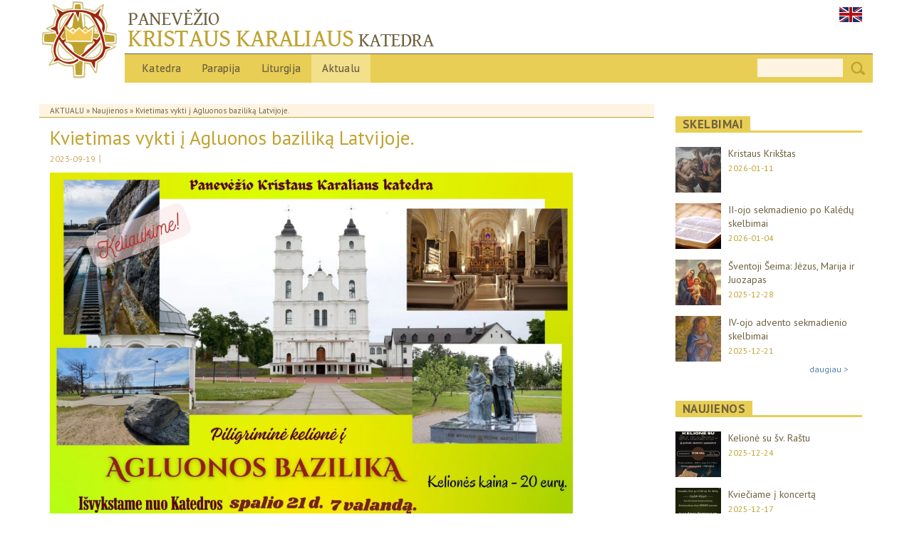

--- FILE ---
content_type: text/html; charset=utf-8
request_url: https://www.paneveziokatedra.lt/aktualu/naujienos/show/kvietimas-vykti-i-agluonos-bazilika-latvijoje-
body_size: 6153
content:
<!DOCTYPE html>
<!--[if lt IE 7]>      <html class="no-js lt-ie9 lt-ie8 lt-ie7"> <![endif]-->
<!--[if IE 7]>         <html class="no-js lt-ie9 lt-ie8"> <![endif]-->
<!--[if IE 8]>         <html class="no-js lt-ie9"> <![endif]-->
<!--[if gt IE 8]><!--> <html class="no-js"> <!--<![endif]-->
<head>
    <meta charset="utf-8">
    <meta http-equiv="X-UA-Compatible" content="IE=edge,chrome=1" />
    <meta name="viewport" content="width=device-width, initial-scale=1.0, maximum-scale=1.0">
	<base href="https://www.paneveziokatedra.lt/"><!--[if lte IE 6]></base><![endif]-->
    <title>Kvietimas vykti į Agluonos baziliką Latvijoje. &raquo; Panevėžio Kristaus Karaliaus katedra</title>


	<!-- Global site tag (gtag.js) - Google Analytics -->
	<script async src="https://www.googletagmanager.com/gtag/js?id=UA-136775479-5"></script>
	<script>
	  window.dataLayer = window.dataLayer || [];
	  function gtag(){dataLayer.push(arguments);}
	  gtag('js', new Date());
	  gtag('config', 'UA-136775479-5');
	</script>



    <link href="https://fonts.googleapis.com/css?family=Sorts+Mill+Goudy:400italic%7CPT+Sans:400,700,400italic,700italic&amp;subset=latin-ext" rel="stylesheet" type="text/css">
    <meta http-equiv="Content-type" content="text/html; charset=utf-8" />
<meta property="og:title" content="Kvietimas vykti į Agluonos baziliką Latvijoje." /><meta property="og:type" content="website" /><meta property="og:description" content="" /><meta property="og:url" content="https://www.paneveziokatedra.lt/aktualu/skelbimai/show/kvietimas-vykti-i-agluonos-bazilika-latvijoje-" /><meta property="og:site_name" content="Panevėžio Kristaus Karaliaus katedra" />
    <!-- Place favicon.ico and apple-touch-icon.png in the root of your domain and delete these references -->
    <link rel="shortcut icon" href="themes/main/icons/favicon.ico">
    
	
    <!--  -->
    
    <script>
    themedir = 'themes/main';
    </script>
    <script src="themes/main/js/libs/modernizr-2.6.2.min.js"></script>
<link rel="stylesheet" type="text/css" href="/themes/main/css/bootstrap.min.css?m=1406208541" />
<link rel="stylesheet" type="text/css" href="/themes/main/js/boxer/jquery.fs.boxer.css?m=1396467281" />
<link rel="stylesheet" type="text/css" href="/themes/main/css/site.css?m=1426874416" />
</head>

<body class="NewsModule">
<div id="wrap">
  

<div id="navigation">

  <div class="navbar navbar-inverse navbar-static-top">

     <div class="header">
         <div class="header-inner container">
             <div class="logo pull-left">
                 <a href="home" rel="home" title="Panevėžio Kristaus Karaliaus katedra">
			<img class="img-responsive" src="themes/main/img/panevezio-katedra_pav_lt_LT.gif" title="Panevėžio Kristaus Karaliaus katedra" alt="Panevėžio Kristaus Karaliaus katedra" />
                 </a>
             </div>
	     <div class="language-bar pull-right">
               
                <ul class="lang">
                        
                        <li><a href="/" class="act"><img src="themes/main/img/flag-LT.gif" width="32" height="21" alt="Kita kalba"></a></li>
                        <!--<li class="devider">&nbsp;</li>-->
                        
                        <li><a href="/homepage/"><img src="themes/main/img/flag-EN.gif" width="32" height="21" alt="Kita kalba"></a></li>
                        
                        
                </ul>
                
             </div>

	 <a href="home" rel="home" title="Panevėžio Kristaus Karaliaus katedra"><div id="logo"><img src="themes/main/img/trans.gif" alt="" /></div></a>
         </div>
     </div>
    <div class="container">
		
        <div class="navbar-header">
              <button type="button" class="navbar-toggle" data-toggle="collapse" data-target=".navbar-collapse">
                <span class="icon-bar"></span>
                <span class="icon-bar"></span>
                <span class="icon-bar"></span>
              </button>
        </div>
		
        <div id="main_menu" class="navbar-collapse collapse">
            <ul class="nav navbar-nav">

                
                <li class="link   parent with_children">
                    <a href="/katedra/">Katedra</a>
                    
                    <ul>
                        
                        
                        <li class="link ">
                            <a href="/katedra/vyskupai/">Vyskupai</a>
                            
                        </li>
                        
                        
                        
                        <li class="link ">
                            <a href="/katedra/istorija/">Istorija</a>
                            
                        </li>
                        
                        
                        
                        <li class="link  parent">
                            <a href="/katedra/asmenybes/">Asmenybės</a>
                            
                            <ul>
                                
                                
                                <li class="link ">
                                    <a href="/katedra/asmenybes/vyskupas-kazimieras-paltarokas/">Vysk. Kazimieras Paltarokas</a>
                                   
                                </li>
                                
                                
                                
                                <li class="link ">
                                    <a href="/katedra/asmenybes/kun-alfonsas-lipniunas/">Kun. Alfonsas Lipniūnas</a>
                                   
                                </li>
                                
                                
                                
                                <li class="link ">
                                    <a href="/katedra/asmenybes/in-memoriam/">In memoriam</a>
                                   
                                </li>
                                
                                
                            </ul>
                            
                        </li>
                        
                        
                        
                        <li class="link ">
                            <a href="/katedra/eksterjeras/">Eksterjeras</a>
                            
                        </li>
                        
                        
                        
                        <li class="link ">
                            <a href="/katedra/interjeras/">Interjeras</a>
                            
                        </li>
                        
                        
                        
                        <li class="link ">
                            <a href="/katedra/parama/">Parama ir aukos</a>
                            
                        </li>
                        
                        
                        
                        <li class="link ">
                            <a href="/katedra/fotogalerijos/">Fotogalerijos</a>
                            
                        </li>
                        
                        
                    </ul>
                    
                </li>
                
                <li class="link   parent with_children">
                    <a href="/parapija/">Parapija</a>
                    
                    <ul>
                        
                        
                        <li class="link ">
                            <a href="/parapija/kontaktai/">Zakristija, raštinė ir kiti kontaktai</a>
                            
                        </li>
                        
                        
                        
                        <li class="link ">
                            <a href="/parapija/dvasininkai/">Dvasininkai</a>
                            
                        </li>
                        
                        
                        
                        <li class="link ">
                            <a href="/parapija/liturgines-tarnystes/">Liturginės tarnystės</a>
                            
                        </li>
                        
                        
                        
                        <li class="link  parent">
                            <a href="/parapija/chorai/">Chorai</a>
                            
                            <ul>
                                
                                
                                <li class="link ">
                                    <a href="/parapija/chorai/apie/">Apie bažnytinę muziką ir chorus</a>
                                   
                                </li>
                                
                                
                                
                                <li class="link ">
                                    <a href="/parapija/chorai/vyru-choras/">Vyrų choras</a>
                                   
                                </li>
                                
                                
                                
                                <li class="link ">
                                    <a href="/parapija/chorai/merginu-choras/">Merginų choras</a>
                                   
                                </li>
                                
                                
                                
                                <li class="link ">
                                    <a href="/parapija/chorai/misrus-choras/">Mišrus choras</a>
                                   
                                </li>
                                
                                
                                
                                <li class="link ">
                                    <a href="/parapija/chorai/jaunimo-grupe/">Jaunimo šlovinimo grupė</a>
                                   
                                </li>
                                
                                
                                
                                <li class="link ">
                                    <a href="/parapija/chorai/vakarinis-choras/">Vakarinis choras</a>
                                   
                                </li>
                                
                                
                            </ul>
                            
                        </li>
                        
                        
                        
                        <li class="link  parent">
                            <a href="/parapija/katechetine-veikla/">Katechetinė veikla</a>
                            
                            <ul>
                                
                                
                                <li class="link ">
                                    <a href="/parapija/katechetine-veikla/vaiku-ir-jaunimo-rengimas-sakramentams/">Vaikų rengimas sakramentams</a>
                                   
                                </li>
                                
                                
                                
                                <li class="link ">
                                    <a href="/parapija/katechetine-veikla/jaunuoliu-rengimas-sakramentams/">Jaunuolių rengimas sakramentams</a>
                                   
                                </li>
                                
                                
                                
                                <li class="link ">
                                    <a href="/parapija/katechetine-veikla/suaugusiuju-rengimas-sakramentams/">Suaugusiųjų rengimas sakramentams</a>
                                   
                                </li>
                                
                                
                                
                                <li class="link ">
                                    <a href="/parapija/katechetine-veikla/suzadetiniu-rengimas-santuokai/">Sužadėtinių rengimas Santuokai</a>
                                   
                                </li>
                                
                                
                            </ul>
                            
                        </li>
                        
                        
                        
                        <li class="link  parent">
                            <a href="/parapija/caritas/">Caritas</a>
                            
                            <ul>
                                
                                
                                <li class="link ">
                                    <a href="/parapija/caritas/apie-parapijos-caritas/">Apie parapijos Caritas</a>
                                   
                                </li>
                                
                                
                                
                                <li class="link ">
                                    <a href="/parapija/caritas/ppagalba-sergantiems-ir-vienisiems-zmonems/">„Saulės“ grupė</a>
                                   
                                </li>
                                
                                
                            </ul>
                            
                        </li>
                        
                        
                        
                        <li class="link  parent">
                            <a href="/parapija/jaunimas-ir-vaikai/">Jaunimas  ir vaikai</a>
                            
                            <ul>
                                
                                
                                <li class="link ">
                                    <a href="/parapija/jaunimas-ir-vaikai/katedrieciai/">Katedriečiai</a>
                                   
                                </li>
                                
                                
                            </ul>
                            
                        </li>
                        
                        
                        
                        <li class="link  parent">
                            <a href="/parapija/kitos-grupes/">Kitos grupės ir projektai</a>
                            
                            <ul>
                                
                                
                                <li class="link ">
                                    <a href="/parapija/kitos-grupes/motinos-maldoje-maldos-grupe/">„Motinos maldoje“ maldos grupė</a>
                                   
                                </li>
                                
                                
                                
                                <li class="link ">
                                    <a href="/parapija/kitos-grupes/ora-et-labora-savanoriu-grupele/">„Ora et labora“ savanorių grupelė</a>
                                   
                                </li>
                                
                                
                                
                                <li class="link ">
                                    <a href="/parapija/kitos-grupes/dvasinis-palydejimas/">Dvasinis palydėjimas</a>
                                   
                                </li>
                                
                                
                                
                                <li class="link ">
                                    <a href="/parapija/kitos-grupes/alfa-kursai/">Alfa kursai</a>
                                   
                                </li>
                                
                                
                                
                                <li class="link ">
                                    <a href="/parapija/kitos-grupes/aa-grupe/">AA grupė</a>
                                   
                                </li>
                                
                                
                                
                                <li class="link ">
                                    <a href="/parapija/kitos-grupes/na-grupe/">NA grupė</a>
                                   
                                </li>
                                
                                
                                
                                <li class="link ">
                                    <a href="/parapija/kitos-grupes/al-grupe-/">AL grupė</a>
                                   
                                </li>
                                
                                
                            </ul>
                            
                        </li>
                        
                        
                        
                        <li class="link ">
                            <a href="/parapija/parapijos-namai/">Parapijos namai</a>
                            
                        </li>
                        
                        
                        
                        <li class="link ">
                            <a href="/parapija/kita-sielovada/">Kita sielovada</a>
                            
                        </li>
                        
                        
                        
                        <li class="link ">
                            <a href="/parapija/teritorija/">Teritorija</a>
                            
                        </li>
                        
                        
                        
                        <li class="link ">
                            <a href="/parapija/statistika/">Statistika</a>
                            
                        </li>
                        
                        
                    </ul>
                    
                </li>
                
                <li class="link   parent with_children">
                    <a href="/liturgija/">Liturgija</a>
                    
                    <ul>
                        
                        
                        <li class="link ">
                            <a href="/liturgija/pamaldu-tvarka/">Pamaldų tvarka ir atlaidai</a>
                            
                        </li>
                        
                        
                        
                        <li class="link ">
                            <a href="/liturgija/adoracija/">Adoracija</a>
                            
                        </li>
                        
                        
                        
                        <li class="link ">
                            <a href="/liturgija/apie-liturgija-ir-sakramentus/">Apie liturgiją ir sakramentus</a>
                            
                        </li>
                        
                        
                        
                        <li class="link  parent">
                            <a href="/liturgija/sakramentai/">Sakramentai</a>
                            
                            <ul>
                                
                                
                                <li class="link ">
                                    <a href="/liturgija/sakramentai/krikstas/">Krikštas</a>
                                   
                                </li>
                                
                                
                                
                                <li class="link ">
                                    <a href="/liturgija/sakramentai/sutvirtinimas/">Sutvirtinimas</a>
                                   
                                </li>
                                
                                
                                
                                <li class="link ">
                                    <a href="/liturgija/sakramentai/eucharistija/">Eucharistija</a>
                                   
                                </li>
                                
                                
                                
                                <li class="link ">
                                    <a href="/liturgija/sakramentai/atgaila/">Atgaila</a>
                                   
                                </li>
                                
                                
                                
                                <li class="link ">
                                    <a href="/liturgija/sakramentai/ligoniu-patepimas/">Ligonių patepimas</a>
                                   
                                </li>
                                
                                
                                
                                <li class="link ">
                                    <a href="/liturgija/sakramentai/sventimai/">Šventimai</a>
                                   
                                </li>
                                
                                
                                
                                <li class="link ">
                                    <a href="/liturgija/sakramentai/santuoka/">Santuoka</a>
                                   
                                </li>
                                
                                
                            </ul>
                            
                        </li>
                        
                        
                        
                        <li class="link ">
                            <a href="/liturgija/laidotuves/">Laidotuvės</a>
                            
                        </li>
                        
                        
                        
                        <li class="link ">
                            <a href="/liturgija/palaiminimai-ir-pasventinimai/">Palaiminimai ir pašventinimai</a>
                            
                        </li>
                        
                        
                    </ul>
                    
                </li>
                
                <li class="section active  parent with_children">
                    <a href="/aktualu/">Aktualu</a>
                    
                    <ul>
                        
                        
                        <li class="link ">
                            <a href="/aktualu/skelbimai/">Skelbimai</a>
                            
                        </li>
                        
                        
                        
                        <li class="current active">
                            <a href="/aktualu/naujienos/">Naujienos</a>
                            
                        </li>
                        
                        
                        
                        <li class="link ">
                            <a href="/aktualu/metines-aktualijos/">Metinės aktualijos</a>
                            
                        </li>
                        
                        
                        
                        <li class="link ">
                            <a href="/aktualu/knygynelis/">Knygynėlis </a>
                            
                        </li>
                        
                        
                        
                        <li class="link ">
                            <a href="/aktualu/formos/">Anketos, prašymai  ir tvarkaraščiai</a>
                            
                        </li>
                        
                        
                    </ul>
                    
                </li>
                
                <li class="link  ">
                    <a href="/page-112/"></a>
                    
                </li>
                
                <li class="link  ">
                    <a href="/motinos-maldoje-maldos-grupe/"></a>
                    
                </li>
                

            </ul>
            
            <form id="SearchForm_SearchForm" action="/aktualu/naujienos/SearchForm" method="get" enctype="application/x-www-form-urlencoded" class="navbar-form navbar-right">
        <input type="text" placeholder="Search" name="Search" value=" " id="SearchForm_SearchForm_Search" />
        <input type="submit" name="action_results" value="&nbsp;" class="action btn" id="SearchForm_SearchForm_action_results" />
</form>

            
        </div>
	
    </div>
</div>
</div>


  <div class="container Page_main">
    <div class="row">
	        
        <div class="col-sm-9 col-xs-12 NewsModule">
            
	<nav class="kelias" itemprop="breadcrumb">
	   	
	
		<a href="/aktualu/" class="breadcrumb-1">Aktualu</a> &raquo;
	
		<a href="/aktualu/naujienos/" class="breadcrumb-2">Naujienos</a> &raquo;
	
		Kvietimas vykti į Agluonos baziliką Latvijoje.
	


	</nav>




<h1>Kvietimas vykti į Agluonos baziliką Latvijoje.</h1>
<author><span class="date">2023-09-19</span> | </author>  

<div class="foto_left">
    
        <img src="/assets/Uploads/News/Add-a-subheading-7.jpg" class="img-responsive" title="Add a subheading 7" alt="Add a subheading 7" />
    
</div>


<article>

</article>



<a href="/aktualu/naujienos/" class="btn btn-default btn-sm" title="atgal į sąrašą"> &lt; atgal į sąrašą</a>

        </div>
        
        <div class="col-sm-3 col-xs-12">
            
        


<div class="widgetarea ">
	
<h3><span>SKELBIMAI </span> </h3>
<ul class="media-list">
  
  <li class="media">
    
    <a class="pull-left" href="/aktualu/skelbimai/show/kristaus-krikstas-5">
     
      <img class="media-object" src="/assets/Uploads/News/_resampled/CroppedImage6464-5459196958-jezaus-krikstas.jpg" alt="5459196958 jezaus krikstas">
     
    </a>
    
    <div class="media-body">
      <h4 class="media-heading"><a href="/aktualu/skelbimai/show/kristaus-krikstas-5" title="Title.XML">Kristaus Krikštas</a></h4>
      <span class="date">2026-01-11</span>
    </div>
  </li>
  
  <li class="media">
    
    <a class="pull-left" href="/aktualu/skelbimai/show/ii-ojo-sekmadienio-po-kaledu-skelbimai-2">
     
      <img class="media-object" src="/assets/Uploads/News/_resampled/CroppedImage6464-9b2c4b44fb86522964124ed80d03c5e8-XL.jpg" alt="9b2c4b44fb86522964124ed80d03c5e8 XL">
     
    </a>
    
    <div class="media-body">
      <h4 class="media-heading"><a href="/aktualu/skelbimai/show/ii-ojo-sekmadienio-po-kaledu-skelbimai-2" title="Title.XML">II-ojo sekmadienio po Kalėdų skelbimai</a></h4>
      <span class="date">2026-01-04</span>
    </div>
  </li>
  
  <li class="media">
    
    <a class="pull-left" href="/aktualu/skelbimai/show/sventoji-seima-jezus-marija-ir-juozapas">
     
      <img class="media-object" src="/assets/Uploads/News/_resampled/CroppedImage6464-hf-1.jpg" alt="hf 1">
     
    </a>
    
    <div class="media-body">
      <h4 class="media-heading"><a href="/aktualu/skelbimai/show/sventoji-seima-jezus-marija-ir-juozapas" title="Title.XML">Šventoji Šeima: Jėzus, Marija ir Juozapas</a></h4>
      <span class="date">2025-12-28</span>
    </div>
  </li>
  
  <li class="media">
    
    <a class="pull-left" href="/aktualu/skelbimai/show/iv-ojo-advento-sekmadienio-skelbimai-3">
     
      <img class="media-object" src="/assets/Uploads/News/_resampled/CroppedImage6464-Leech-Ark-of-the.jpg" alt="Leech Ark of the">
     
    </a>
    
    <div class="media-body">
      <h4 class="media-heading"><a href="/aktualu/skelbimai/show/iv-ojo-advento-sekmadienio-skelbimai-3" title="Title.XML">IV-ojo advento sekmadienio skelbimai</a></h4>
      <span class="date">2025-12-21</span>
    </div>
  </li>
  
</ul>

<a href="/aktualu/skelbimai/" class="btn btn-default btn-sm">daugiau &gt;</a>
<div class="clearfix"></div>


</div>


<div class="widgetarea ">
	
<h3><span>NAUJIENOS </span> </h3>
<ul class="media-list">
  
  <li class="media">
    
    <a class="pull-left" href="/aktualu/naujienos/show/kelione-su-sv-rastu">
     
      <img class="media-object" src="/assets/Uploads/News/_resampled/CroppedImage6464-Sv.Rasto-kelione.jpg" alt="Sv.Rasto kelione">
     
    </a>
    
    <div class="media-body">
      <h4 class="media-heading"><a href="/aktualu/naujienos/show/kelione-su-sv-rastu" title="Title.XML">Kelionė su šv. Raštu</a></h4>
      <span class="date">2025-12-24</span>
    </div>
  </li>
  
  <li class="media">
    
    <a class="pull-left" href="/aktualu/naujienos/show/kvieciame-i-koncerta-6">
     
      <img class="media-object" src="/assets/Uploads/News/_resampled/CroppedImage6464-Choras-DERME-Panevezyje.tiff.jpg" alt="Choras DERME Panevezyje.tiff">
     
    </a>
    
    <div class="media-body">
      <h4 class="media-heading"><a href="/aktualu/naujienos/show/kvieciame-i-koncerta-6" title="Title.XML">Kviečiame į koncertą</a></h4>
      <span class="date">2025-12-17</span>
    </div>
  </li>
  
  <li class="media">
    
    <a class="pull-left" href="/aktualu/naujienos/show/paveikslo-sventinimas">
     
      <img class="media-object" src="/assets/Uploads/News/_resampled/CroppedImage6464-Dark-Blue-Gold-Professional-Certificate-of-Completion-1.jpg" alt="Dark Blue Gold Professional Certificate of Completion 1">
     
    </a>
    
    <div class="media-body">
      <h4 class="media-heading"><a href="/aktualu/naujienos/show/paveikslo-sventinimas" title="Title.XML">Paveikslo šventinimas</a></h4>
      <span class="date">2025-12-16</span>
    </div>
  </li>
  
  <li class="media">
    
    <a class="pull-left" href="/aktualu/naujienos/show/kuciu-vakaro-koncertas">
     
      <img class="media-object" src="/assets/Uploads/News/_resampled/CroppedImage6464-Kaledinis-plakatas.jpg" alt="Kaledinis plakatas">
     
    </a>
    
    <div class="media-body">
      <h4 class="media-heading"><a href="/aktualu/naujienos/show/kuciu-vakaro-koncertas" title="Title.XML">Kūčių vakaro koncertas</a></h4>
      <span class="date">2025-12-16</span>
    </div>
  </li>
  
</ul>

<a href="/aktualu/naujienos/" class="btn btn-default btn-sm">daugiau &gt;</a>
<div class="clearfix"></div>


</div>




        </div>
    </div>
  </div>
</div>

<!-- FOOTER -->
<footer role="contentinfo">
 <div class="container">
   <div class="row footer_upper">

            <div class="col-sm-3">
		<h5><a href="/parapija/kontaktai/">KONTAKTAI &gt;</a></h5>
<p><strong>Raštinė</strong><br>Katedros a. 8, 35240 Panevėžys<br>Tel. (8 45) 50 22 81<br>El. p. <a href="mailto:kristauskatedra@gmail.com">kristauskatedra@gmail.com</a><br><strong>Darbo laikas I–V</strong><br>9–12, 12.45–15 val.</p>
            </div>

            <div class="col-sm-3 recent-galleries">
		<h5>NAUJAUSIOS FOTOGALERIJOS</h5>
            
		
		<ul class="thumbs">
			
			
			
			
			<li>
			<a href="/katedra/fotogalerijos/pranciskoniskas-prakarteliu-konkursas-panevezio-katedroje-2018-m-/">
			<img src="/assets/Uploads/Gallery/Gallery-163/_resampled/CroppedImage5050-pr-k-2018-02.jpg" title="Pranciškoniškas prakartėlių konkursas Panevėžio katedroje, 2018 m." alt="" />
			</a>
			</li>
			
			
			
			<li>
			<a href="/katedra/fotogalerijos/kristaus-/">
			<img src="/assets/Uploads/Gallery/Gallery-162/_resampled/CroppedImage5050-tituliniai-atlaidai-2018-01.jpg" title="Kristaus Karaliaus tituliniai atlaidai, 2018 m." alt="" />
			</a>
			</li>
			
			
			
			<li>
			<a href="/katedra/fotogalerijos/panevezio-kristaus-karaliaus-katedros-tiktuliniu-atlaidu-protu-musis-2018-m-/">
			<img src="/assets/Uploads/Gallery/Gallery-161/_resampled/CroppedImage5050-protu-m-2018-03.jpg" title="Panevėžio Kristaus Karaliaus katedros titulinių atlaidų PROTŲ MŪŠIS, 2018 m." alt="" />
			</a>
			</li>
			
			
			
			<li>
			<a href="/katedra/fotogalerijos/porciunkules-atlaidai-2018-08-05/">
			<img src="/assets/Uploads/Gallery/Gallery-158/_resampled/CroppedImage5050-p-a-2018-01.jpg" title="Porciunkulės atlaidai, 2018-08-05" alt="" />
			</a>
			</li>
			
			
			
			<li>
			<a href="/katedra/fotogalerijos/dienine-vaiku-stovykla-viska-darykite-su-meile-1-kor-16-14-2018-m-/">
			<img src="/assets/Uploads/Gallery/Gallery-159/_resampled/CroppedImage5050-stovykla-2018-01-01.jpg" title="Dieninė vaikų stovykla „Viską  darykite su meile“  (1 Kor 16, 14), 2018 m." alt="" />
			</a>
			</li>
			
			
			
			<li>
			<a href="/katedra/fotogalerijos/piligrimine-kelione-i-kaisiadoris-2018-06-16/">
			<img src="/assets/Uploads/Gallery/Gallery-157/_resampled/CroppedImage5050-teofilius-2018-01.jpg" title="Piligriminė kelionė į Kaišiadoris, 2018-06-14" alt="" />
			</a>
			</li>
			
			
			
			<li>
			<a href="/katedra/fotogalerijos/pirmos-komunijos-sventes-panevezio-katedroje-2018-m-/">
			<img src="/assets/Uploads/Gallery/Gallery-160/_resampled/CroppedImage5050-p-k-2018-01.jpg" title="Pirmos komunijos šventės Panevėžio katedroje, 2018 m." alt="" />
			</a>
			</li>
			
			
		</ul>
		

	    </div>
            
            <div class="col-sm-3">
		<h5>UŽSIREGISTRUOKITE</h5>
<p>Kiekvieną savaitę gausite svarbiausias parapijos naujienas.</p>
<div class="alert alert-success" id="newsletter-form-success">Netrukus į savo el. pašto dėžutę gausite pranešimą apie prenumeratos/išsibraukimo įvykdymą. Jums nieko daryti nebereikia!</div>
<form id="NewsletterForm_NewsletterForm" action="/aktualu/naujienos/NewsletterForm" method="post" enctype="application/x-www-form-urlencoded" class="form-horizontal newsletter-form" role="form">
    
    <div id="newsletter-form-error" class="alert alert-danger">Neteisingas el. pašto adresas.</div>
	<input type="hidden" name="SecurityID" value="1dc18d76ee2258130d714494cf9e6b395f538f94" class="hidden" id="NewsletterForm_NewsletterForm_SecurityID" />

	<div class="form-group">
		<label for="NewsletterForm_NewsletterForm_Email" class="col-md-4 control-label">El. paštas:</label>
		<div class="col-md-8">
			<input type="email" name="Email" class="email text form-control input-sm" id="NewsletterForm_NewsletterForm_Email" required="required" aria-required="true" />
		</div>
	</div>
    <input type="hidden" name="choise" value="sub" class="hidden" id="NewsletterForm_NewsletterForm_choise" />

    <input type="hidden" name="group" value="kristauskatedra" class="hidden" id="NewsletterForm_NewsletterForm_group" />

    <input type="hidden" name="Company" class="hidden" id="NewsletterForm_NewsletterForm_Company" />

    <input type="hidden" name="MainPageAddress" value="home" class="hidden" id="NewsletterForm_NewsletterForm_MainPageAddress" />

	
	<div class="form-group">
		<div class="col-md-12">
            <button type="button" class="btn btn-default btn-sm" id="unsubscribe-newsletter">Išsibraukti</button>
            <span class="spacer"></span>
            
	<input type="submit" name="action_doAction" value="Prenumeruoti" class="action btn btn-default btn-sm" id="NewsletterForm_NewsletterForm_action_doAction" />


        </div>
	</div>
	
</form>

            </div>

            <div class="col-sm-3">
		<h5><span>SVARBU<br></span></h5>
<p><strong>Zakristijos</strong> tel. (8 45) 43 31 41<br><strong>Budinčiojo dvasininko </strong>mob. 8 678 49128</p>
<p><a href="/aktualu/formos/"><strong>Registracijos ANKETOS</strong> į rengimosi sakramentams grupes ir kitos <strong>FORMOS</strong> &gt;</a></p>
<p><a href="/katedra/parama/"><strong>Parapijos rekvizitai</strong> &gt;</a></p>
            </div>

    </div> <!-- .row .footer-upper end -->

    <div class="row footer_bottom">

		<div class="col-sm-6 pull-left">
			&copy; Panevėžio Kristaus Karaliaus parapija, 2014. Visos teisės saugomos.
		</div>
		<div class="col-sm-6 pull-right">
			<a href="http://www.kit.lt" class="kit pull-right" target="_blank" title="&copy; Katalikų interneto tarnyba, 2014">&copy; Katalikų interneto tarnyba, 2014</a>
		</div>

    </div> <!-- .row .footer_bottom end -->
  </div>
</footer>












<script type="text/javascript" src="/themes/main/js/libs/jquery-1.10.2.min.js?m=1396467281"></script><script type="text/javascript" src="/themes/main/js/libs.js?m=1396467279"></script><script type="text/javascript" src="/themes/main/js/bootstrap/bootstrap.min.js?m=1406208695"></script><script type="text/javascript" src="/themes/main/js/boxer/jquery.fs.boxer.min.js?m=1396467281"></script><script type="text/javascript" src="/themes/main/js/libs/lemmon-slider.js?m=1398631678"></script><script type="text/javascript" src="/themes/main/js/site.js?m=1398634939"></script></body>
</html>


--- FILE ---
content_type: application/javascript
request_url: https://www.paneveziokatedra.lt/themes/main/js/boxer/jquery.fs.boxer.min.js?m=1396467281
body_size: 4287
content:
/*
 * Boxer [Formstone Library]
 * @author Ben Plum
 * @version 1.8.6
 *
 * Copyright © 2013 Ben Plum <mr@benplum.com>
 * Released under the MIT License <http://www.opensource.org/licenses/mit-license.php>
 */
 
if(jQuery)(function(c){function F(a){m.formatter=G;return c(this).on("click.boxer",c.extend({},m,a||{}),v)}function v(b){b.preventDefault();b.stopPropagation();var d=c(this),e=b.data.$object,f=d[0].attributes?d.attr("href")||"":"",h=f.toLowerCase().split("."),h=h[h.length-1],g=d.data("type")||"",k="image"==g||"jpeg"==h||"jpg"==h||"gif"==h||"png"==h||"data:image"==f.substr(0,10),l=-1<f.indexOf("youtube.com/embed")||-1<f.indexOf("player.vimeo.com/video"),p="url"==g||!k&&!l&&"http"==f.substr(0,4),q="element"== g||!k&&!l&&!p&&"#"==f.substr(0,1),n="undefined"!==typeof e;if(1>c("#boxer").length&&(k||l||p||q||n)){a={$target:d,$object:e,visible:!1,resizeTimer:null,touchTimer:null,gallery:{active:!1},options:b.data,isMobile:(H||b.data.mobile)&&!q&&!n};a.type=k?"image":l?"video":"element";if(k||l)b=a.$target.attr("rel"),"undefined"!==typeof b&&!1!==b&&(a.gallery.active=!0,a.gallery.rel=b,a.gallery.$items=c("a[rel= "+a.gallery.rel+"]"),a.gallery.index=a.gallery.$items.index(a.$target),a.gallery.total=a.gallery.$items.length- 1);b="";a.isMobile||(b+='<div id="boxer-overlay" class="'+a.options.customClass+'" style="opacity: 0"></div>');b+='<div id="boxer" class="loading '+a.options.customClass;a.isMobile&&(b+=" mobile");p&&(b+=" iframe");if(q||n)b+=" inline";b+='" style="opacity: 0;';!0===a.options.fixed&&(b+=" position: fixed;");b+='"><span class="boxer-close">Close</span>';b+='<div class="boxer-container" style="';b=a.isMobile?b+"height: 100%; width: 100%":b+("height: "+a.options.height+"px; width: "+a.options.width+ "px");b+='">';b+='<div class="boxer-content" style="opacity: 0;">';if(k||l)b+='<div class="boxer-meta">',a.gallery.active?(b+='<div class="boxer-arrow previous">Previous</div>',b+='<div class="boxer-arrow next">Next</div>',b+='<p class="boxer-position"',1>a.gallery.total&&(b+=' style="display: none;"'),b+=">",b+='<span class="current">'+(a.gallery.index+1)+'</span> of <span class="total">'+(a.gallery.total+1)+"</span>",b+="</p>",b+='<div class="boxer-caption gallery">'):b+='<div class="boxer-caption">', b+=a.options.formatter.apply(c("body"),[a.$target]),b+="</div></div>";b+="</div></div></div>";c("body").append(b);a.$overlay=c("#boxer-overlay");a.$boxer=c("#boxer");a.$container=a.$boxer.find(".boxer-container");a.$content=a.$boxer.find(".boxer-content");a.$meta=a.$boxer.find(".boxer-meta");a.$position=a.$boxer.find(".boxer-position");a.$caption=a.$boxer.find(".boxer-caption");a.$arrows=a.$boxer.find(".boxer-arrow");a.$animatables=c("#boxer-overlay, #boxer, .boxer-container");a.padding=2*parseInt(a.$boxer.css("paddingTop"), 10);I();a.gallery.active&&w();c(window).on("resize.boxer",J).on("keydown.boxer",K);c("body").on("click.boxer","#boxer-overlay, #boxer .boxer-close",x);if(a.gallery.active)a.$boxer.on("click.boxer",".boxer-arrow",L);a.$overlay.stop().animate({opacity:a.options.opacity},a.options.duration);a.$boxer.stop().animate({opacity:1},a.options.duration,function(){if(k)y(f);else if(l)z(f);else if(p){var b=f,b=b+(-1<b.indexOf("?")?"&"+m.requestKey+"=true":"?"+m.requestKey+"=true"),b=c('<iframe class="boxer-iframe" src="'+ b+'" />');r(b)}else q?(b=c(f).find(">:first-child").clone(),r(b)):n?r(a.$object):c.error("BOXER: '"+f+"' is not valid.")})}if(n)return a.$boxer}function s(){if(a.isMobile)var b=0,d=0;else{var b=(c(window).width()-a.contentWidth-a.padding)/2,d=0>=a.options.top?(c(window).height()-a.contentHeight-a.padding)/2:a.options.top,e=a.$arrows.outerHeight();!0!==a.options.fixed&&(d+=c(window).scrollTop());a.$arrows.css({marginTop:(a.contentHeight-a.metaHeight-e)/2})}e=a.isMobile?0:a.options.duration;if(!a.visible&& a.isMobile&&(c("html, body").css({height:"100%",overflow:"hidden",width:"100%"}),"image"==a.type&&a.gallery.active))a.$content.on("touchstart.boxer",".boxer-image",M);a.$boxer.stop().animate({left:b,top:d},e);a.$container.show().stop().animate({height:a.contentHeight,width:a.contentWidth},e,function(b){a.$content.stop().animate({opacity:1},a.options.duration);a.$boxer.removeClass("loading").find(".boxer-close").stop().animate({opacity:1},a.options.duration);a.options.callback.apply(a.$boxer);a.visible= !0})}function x(b){b.preventDefault&&(b.preventDefault(),b.stopPropagation());"undefined"!==typeof a.$animatables&&(a.$animatables.stop().animate({opacity:0},a.options.duration,function(){c(this).remove()}),g(a.resizeTimer),c(window).off(".boxer"),c("body").off(".boxer"),a.gallery.active&&a.$boxer.off(".boxer"),a.isMobile&&(c("html, body").css({height:"",overflow:"",width:""}),"image"==a.type&&a.gallery.active&&a.$container.off(".boxer")),a={})}function J(){t.resize()}function I(){if(a.isMobile)var b= 0,d=0;else b=(c(window).width()-a.$boxer.width()-a.padding)/2,d=0>=a.options.top?(c(window).height()-a.$boxer.height()-a.padding)/2:a.options.top,!0!==a.options.fixed&&(d+=c(window).scrollTop());a.$boxer.css({left:b,top:d})}function y(b){a.$image=c("<img />");a.$image.one("load.boxer",function(){var b;b=a.$image[0];var c=new Image;"undefined"!=typeof b.naturalHeight?b={naturalHeight:b.naturalHeight,naturalWidth:b.naturalWidth}:"img"===b.tagName.toLowerCase()?(c.src=b.src,b={naturalHeight:c.height, naturalWidth:c.width}):b=!1;a.naturalHeight=b.naturalHeight;a.naturalWidth=b.naturalWidth;a.options.retina&&(a.naturalHeight/=2,a.naturalWidth/=2);a.$content.prepend(a.$image);""==a.$caption.html()?a.$caption.hide():a.$caption.show();u(0)&&s()}).attr("src",b).addClass("boxer-image");(a.$image[0].complete||4===a.$image[0].readyState)&&a.$image.trigger("load")}function z(b){a.$videoWrapper=c('<div class="boxer-video-wrapper" />');a.$video=c('<iframe class="boxer-video" />');a.$video.attr("src",b).addClass("boxer-video").prependTo(a.$videoWrapper); a.$content.prepend(a.$videoWrapper);A();s()}function G(a){a=a.attr("title");return""!=a&&void 0!==a?'<p class="caption">'+a+"</p>":""}function u(b){a.windowHeight=a.viewportHeight=0==b?c(window).height():a.windowHeight;a.windowWidth=a.viewportWidth=0==b?c(window).width():a.windowWidth;a.imageHeight=0==b?a.naturalHeight:a.$image.outerHeight();a.imageWidth=0==b?a.naturalWidth:a.$image.outerWidth();a.metaHeight=0==b?0:a.metaHeight;0==b&&(a.ratioHorizontal=a.imageHeight/a.imageWidth,a.ratioVertical=a.imageWidth/ a.imageHeight,a.isWide=a.imageWidth>a.imageHeight);a.imageHeight<a.options.minHeight&&(a.options.minHeight=a.imageHeight);a.imageWidth<a.options.minWidth&&(a.options.minWidth=a.imageWidth);a.isMobile?(a.viewportHeight-=a.padding,a.viewportWidth-=a.padding,a.contentHeight=a.viewportHeight,a.contentWidth=a.viewportWidth,a=B(a),a.imageMarginTop=(a.contentHeight-a.targetImageHeight)/2,a.imageMarginLeft=(a.contentWidth-a.targetImageWidth)/2):(a.viewportHeight-=a.options.margin+a.padding+a.metaHeight,a.viewportWidth-= a.options.margin+a.padding,a=B(a),a.contentHeight=a.targetImageHeight,a.contentWidth=a.targetImageWidth,a.imageMarginTop=0,a.imageMarginLeft=0);a.$content.css({height:a.isMobile?a.contentHeight:"auto",width:a.contentWidth});a.$meta.css({width:a.contentWidth});a.$image.css({height:a.targetImageHeight,width:a.targetImageWidth,marginTop:a.imageMarginTop,marginLeft:a.imageMarginLeft});return!a.isMobile&&(a.metaHeight=a.$meta.outerHeight(!0),a.contentHeight+=a.metaHeight,a.contentHeight>a.viewportHeight&& 2>b)?u(b+1):!0}function B(a){a.isWide?(a.targetImageWidth=a.viewportWidth,a.targetImageHeight=a.targetImageWidth*a.ratioHorizontal,a.targetImageHeight>a.viewportHeight&&(a.targetImageHeight=a.viewportHeight,a.targetImageWidth=a.targetImageHeight*a.ratioVertical)):(a.targetImageHeight=a.viewportHeight,a.targetImageWidth=a.targetImageHeight*a.ratioVertical,a.targetImageWidth>a.viewportWidth&&(a.targetImageWidth=a.viewportWidth,a.targetImageHeight=a.targetImageWidth*a.ratioHorizontal));if(a.targetImageWidth> a.imageWidth||a.targetImageHeight>a.imageHeight)a.targetImageWidth=a.imageWidth,a.targetImageHeight=a.imageHeight;if(a.targetImageWidth<a.options.minWidth||a.targetImageHeight<a.options.minHeight)a.targetImageWidth<a.options.minWidth?(a.targetImageWidth=a.options.minWidth,a.targetImageHeight=a.targetImageWidth*a.ratioHorizontal):(a.targetImageHeight=a.options.minHeight,a.targetImageWidth=a.targetImageHeight*a.ratioVertical);return a}function A(){a.windowHeight=c(window).height()-a.padding;a.windowWidth= c(window).width()-a.padding;a.videoMarginTop=0;a.videoMarginLeft=0;a.isMobile?(a.$meta.css({width:a.windowWidth}),a.metaHeight=a.$meta.outerHeight(!0),a.contentHeight=a.windowHeight,a.contentWidth=a.windowWidth,a.videoWidth=a.windowWidth,a.videoHeight=a.videoWidth*a.options.videoRatio,a.videoHeight>a.windowHeight-a.metaHeight&&(a.videoHeight=a.windowHeight-a.metaHeight,a.videoWidth=a.videoHeight*a.options.videoRatio),a.videoMarginTop=(a.contentHeight-a.videoHeight)/2,a.videoMarginLeft=(a.contentWidth- a.videoWidth)/2):(a.windowHeight-=a.options.margin,a.windowWidth-=a.options.margin,a.videoWidth=a.options.videoWidth>a.windowWidth?a.windowWidth:a.options.videoWidth,a.videoHeight=a.videoWidth*a.options.videoRatio,a.contentHeight=a.videoHeight,a.contentWidth=a.videoWidth);a.$content.css({height:a.isMobile?a.contentHeight:"auto",width:a.contentWidth});a.$meta.css({width:a.contentWidth});a.$videoWrapper.css({height:a.videoHeight,width:a.videoWidth,marginTop:a.videoMarginTop,marginLeft:a.videoMarginLeft}); a.isMobile||(a.metaHeight=a.$meta.outerHeight(!0),a.contentHeight=a.videoHeight+a.metaHeight);a.contentWidth=a.videoWidth}function L(b){b.preventDefault();b.stopPropagation();b=c(this);b.hasClass("disabled")||(a.$boxer.addClass("loading"),a.gallery.index+=b.hasClass("next")?1:-1,a.gallery.index>a.gallery.total&&(a.gallery.index=a.gallery.total),0>a.gallery.index&&(a.gallery.index=0),a.$content.stop().animate({opacity:0},a.options.duration,function(){"undefined"!==typeof a.$image&&a.$image.remove(); "undefined"!==typeof a.$videoWrapper&&a.$videoWrapper.remove();a.$target=a.gallery.$items.eq(a.gallery.index);a.$caption.html(a.options.formatter.apply(c("body"),[a.$target]));a.$position.find(".current").html(a.gallery.index+1);var b=a.$target.attr("href");-1<b.indexOf("youtube.com/embed")||-1<b.indexOf("player.vimeo.com/video")?z(b):y(b);w()}))}function w(){a.$arrows.removeClass("disabled");0==a.gallery.index&&a.$arrows.filter(".previous").addClass("disabled");a.gallery.index==a.gallery.total&& a.$arrows.filter(".next").addClass("disabled")}function K(b){!a.gallery.active||37!=b.keyCode&&39!=b.keyCode?27==b.keyCode&&a.$boxer.find(".boxer-close").trigger("click"):(b.preventDefault(),b.stopPropagation(),a.$arrows.filter(37==b.keyCode?".previous":".next").trigger("click"))}function r(b){a.$content.append(b);C(b);s()}function C(b){a.objectHeight=b.outerHeight(!0);a.objectWidth=b.outerWidth(!0);a.windowHeight=c(window).height()-a.padding;a.windowWidth=c(window).width()-a.padding;a.dataHeight= a.$target.data("height");a.dataWidth=a.$target.data("width");a.maxHeight=0>a.windowHeight?m.minHeight:a.windowHeight;a.isIframe=b.is("iframe");a.objectMarginTop=0;a.objectMarginLeft=0;a.isMobile||(a.windowHeight-=a.options.margin,a.windowWidth-=a.options.margin);a.contentHeight=void 0!=a.dataHeight?a.dataHeight:a.isIframe?a.windowHeight:a.objectHeight;a.contentWidth=void 0!=a.dataWidth?a.dataWidth:a.isIframe?a.windowWidth:a.objectWidth;a.isIframe&&a.isMobile&&(a.contentHeight=a.windowHeight,a.contentWidth= a.windowWidth);a.isIframe||(a.contentHeight>a.maxHeight?(a.contentHeight=a.maxHeight,a.$content.css({overflowY:"scroll"})):a.$content.css({overflowY:"auto"}));a.$content.css({height:a.contentHeight,width:a.contentWidth})}function M(b){b.preventDefault();b.stopPropagation();g(a.touchTimer);if(!a.isAnimating){var d="undefined"!==typeof b.originalEvent.targetTouches?b.originalEvent.targetTouches[0]:null;a.xStart=d?d.pageX:b.clientX;a.leftPosition=0;a.touchMax=Infinity;a.touchMin=-Infinity;a.edge=0.25* a.contentWidth;0==a.gallery.index&&(a.touchMax=0);a.gallery.index==a.gallery.total&&(a.touchMin=0);c(window).on("touchmove.boxer",N).one("touchend.boxer",D)}}function N(b){var c="undefined"!==typeof b.originalEvent.targetTouches?b.originalEvent.targetTouches[0]:null;a.delta=a.xStart-(c?c.pageX:b.clientX);20<a.delta&&(b.preventDefault(),b.stopPropagation());a.canSwipe=!0;c=-a.delta;c<a.touchMin&&(c=a.touchMin,a.canSwipe=!1);c>a.touchMax&&(c=a.touchMax,a.canSwipe=!1);a.$image.css({transform:"translate3D("+ c+"px,0,0)"});a.touchTimer=E(a.touchTimer,300,function(){D(b)})}function D(b){b.preventDefault();b.stopPropagation();g(a.touchTimer);c(window).off("touchmove.boxer").off("touchend.boxer");a.delta&&(a.$boxer.addClass("animated"),a.swipe=!1,a.canSwipe&&(a.delta>a.edge||a.delta<-a.edge)?(a.swipe=!0,a.delta<=a.leftPosition?a.$image.css({transform:"translate3D("+a.contentWidth+"px,0,0)"}):a.$image.css({transform:"translate3D("+-a.contentWidth+"px,0,0)"})):a.$image.css({transform:"translate3D(0,0,0)"}), a.swipe&&a.$arrows.filter(a.delta<=a.leftPosition?".previous":".next").trigger("click"),E(a.resetTimer,a.options.duration,function(){a.$boxer.removeClass("animated")}))}function E(a,c,e){g(a);return setTimeout(e,c)}function g(a){a&&clearTimeout(a)}var m={callback:c.noop,customClass:"",duration:250,fixed:!1,formatter:c.noop,height:100,margin:100,minHeight:100,minWidth:100,mobile:!1,opacity:0.75,retina:!1,requestKey:"boxer",top:0,videoRatio:0.5625,videoWidth:600,width:100},a={},H=/Android|webOS|iPhone|iPad|iPod|BlackBerry/i.test(navigator.userAgent|| navigator.vendor||window.opera),t={destroy:function(){x();return c(this).off(".boxer")},resize:function(b){if("undefined"!=typeof a.$boxer&&("element"==a.type?C(a.$content.find(">:first-child")):"image"==a.type?u(0):"video"==a.type&&A(),b=!1,a.visible)){if(a.isMobile)var d=0,e=0;else{var d=(c(window).width()-a.contentWidth-a.padding)/2,e=0>=a.options.top?(c(window).height()-a.contentHeight-a.padding)/2:a.options.top,f=a.$arrows.outerHeight();!0!==a.options.fixed&&(e+=c(window).scrollTop());a.$arrows.css({marginTop:(a.contentHeight- a.metaHeight-f)/2})}b?(a.$boxer.stop().animate({left:d,top:e},a.options.duration),a.$container.show().stop().animate({height:a.contentHeight,width:a.contentWidth})):(a.$boxer.css({left:d,top:e}),a.$container.css({height:a.contentHeight,width:a.contentWidth}))}return c(this)}};c.fn.boxer=function(a){return t[a]?t[a].apply(this,Array.prototype.slice.call(arguments,1)):"object"!==typeof a&&a?this:F.apply(this,arguments)};c.boxer=function(a,d){return v(c.Event("click",{data:c.extend({$object:a},m,d|| {})}))}})(jQuery);